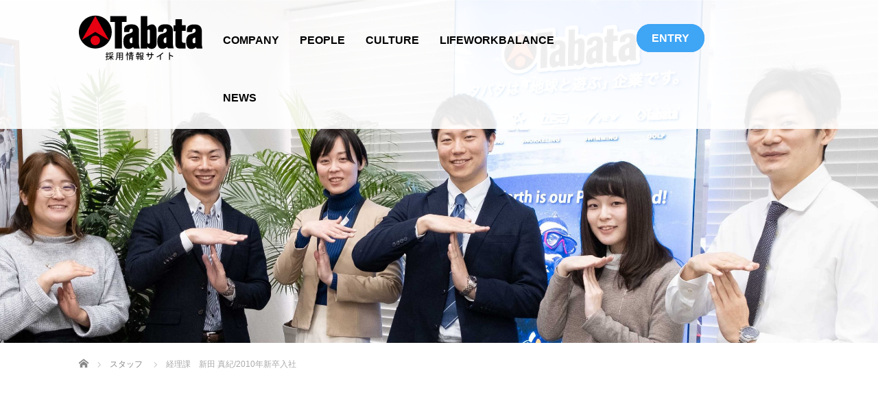

--- FILE ---
content_type: text/html; charset=UTF-8
request_url: https://tabata.jp/recruiting/staff/nitta/
body_size: 11075
content:
<!DOCTYPE html>
<html lang="ja">
<head>
	<meta charset="UTF-8">
	<meta name="viewport" content="width=device-width, initial-scale=1.0">
	<meta http-equiv="X-UA-Compatible" content="IE=edge">

	<title>経理課　新田 真紀/2010年新卒入社 | 株式会社タバタ</title>
	<meta name="description" content="「地球と遊ぶ」企業：株式会社タバタの採用情報ウェブサイトです。">
		<link rel="profile" href="http://gmpg.org/xfn/11">
	<link rel="pingback" href="https://tabata.jp/recruiting/xmlrpc.php">

		<link rel='dns-prefetch' href='//ajax.googleapis.com' />
<link rel='dns-prefetch' href='//s.w.org' />
<link rel="alternate" type="application/rss+xml" title="株式会社タバタ &raquo; フィード" href="https://tabata.jp/recruiting/feed/" />
<link rel="alternate" type="application/rss+xml" title="株式会社タバタ &raquo; コメントフィード" href="https://tabata.jp/recruiting/comments/feed/" />
		<script type="text/javascript">
			window._wpemojiSettings = {"baseUrl":"https:\/\/s.w.org\/images\/core\/emoji\/13.0.0\/72x72\/","ext":".png","svgUrl":"https:\/\/s.w.org\/images\/core\/emoji\/13.0.0\/svg\/","svgExt":".svg","source":{"concatemoji":"https:\/\/tabata.jp\/recruiting\/wp-includes\/js\/wp-emoji-release.min.js?ver=5.5.17"}};
			!function(e,a,t){var n,r,o,i=a.createElement("canvas"),p=i.getContext&&i.getContext("2d");function s(e,t){var a=String.fromCharCode;p.clearRect(0,0,i.width,i.height),p.fillText(a.apply(this,e),0,0);e=i.toDataURL();return p.clearRect(0,0,i.width,i.height),p.fillText(a.apply(this,t),0,0),e===i.toDataURL()}function c(e){var t=a.createElement("script");t.src=e,t.defer=t.type="text/javascript",a.getElementsByTagName("head")[0].appendChild(t)}for(o=Array("flag","emoji"),t.supports={everything:!0,everythingExceptFlag:!0},r=0;r<o.length;r++)t.supports[o[r]]=function(e){if(!p||!p.fillText)return!1;switch(p.textBaseline="top",p.font="600 32px Arial",e){case"flag":return s([127987,65039,8205,9895,65039],[127987,65039,8203,9895,65039])?!1:!s([55356,56826,55356,56819],[55356,56826,8203,55356,56819])&&!s([55356,57332,56128,56423,56128,56418,56128,56421,56128,56430,56128,56423,56128,56447],[55356,57332,8203,56128,56423,8203,56128,56418,8203,56128,56421,8203,56128,56430,8203,56128,56423,8203,56128,56447]);case"emoji":return!s([55357,56424,8205,55356,57212],[55357,56424,8203,55356,57212])}return!1}(o[r]),t.supports.everything=t.supports.everything&&t.supports[o[r]],"flag"!==o[r]&&(t.supports.everythingExceptFlag=t.supports.everythingExceptFlag&&t.supports[o[r]]);t.supports.everythingExceptFlag=t.supports.everythingExceptFlag&&!t.supports.flag,t.DOMReady=!1,t.readyCallback=function(){t.DOMReady=!0},t.supports.everything||(n=function(){t.readyCallback()},a.addEventListener?(a.addEventListener("DOMContentLoaded",n,!1),e.addEventListener("load",n,!1)):(e.attachEvent("onload",n),a.attachEvent("onreadystatechange",function(){"complete"===a.readyState&&t.readyCallback()})),(n=t.source||{}).concatemoji?c(n.concatemoji):n.wpemoji&&n.twemoji&&(c(n.twemoji),c(n.wpemoji)))}(window,document,window._wpemojiSettings);
		</script>
		<style type="text/css">
img.wp-smiley,
img.emoji {
	display: inline !important;
	border: none !important;
	box-shadow: none !important;
	height: 1em !important;
	width: 1em !important;
	margin: 0 .07em !important;
	vertical-align: -0.1em !important;
	background: none !important;
	padding: 0 !important;
}
</style>
	<link rel='stylesheet' id='wp-block-library-css'  href='https://tabata.jp/recruiting/wp-includes/css/dist/block-library/style.min.css?ver=5.5.17' type='text/css' media='all' />
<link rel='stylesheet' id='tcd-contact-form-css'  href='https://tabata.jp/recruiting/wp-content/plugins/tcd-workflow/tcd-contact-admin.css?ver=5.5.17' type='text/css' media='all' />
<link rel='stylesheet' id='_tk-bootstrap-wp-css'  href='https://tabata.jp/recruiting/wp-content/themes/agent_tcd033/includes/css/bootstrap-wp.css?ver=5.5.17' type='text/css' media='all' />
<link rel='stylesheet' id='_tk-bootstrap-css'  href='https://tabata.jp/recruiting/wp-content/themes/agent_tcd033/includes/resources/bootstrap/css/bootstrap.min.css?ver=5.5.17' type='text/css' media='all' />
<link rel='stylesheet' id='_tk-font-awesome-css'  href='https://tabata.jp/recruiting/wp-content/themes/agent_tcd033/includes/css/font-awesome.min.css?ver=4.1.0' type='text/css' media='all' />
<script type='text/javascript' src='https://ajax.googleapis.com/ajax/libs/jquery/1.11.3/jquery.min.js?ver=5.5.17' id='jquery-js'></script>
<script type='text/javascript' src='https://tabata.jp/recruiting/wp-content/plugins/tcd-workflow/angular.js?ver=5.5.17' id='angular-js'></script>
<script type='text/javascript' src='https://tabata.jp/recruiting/wp-content/themes/agent_tcd033/includes/resources/bootstrap/js/bootstrap.js?ver=5.5.17' id='_tk-bootstrapjs-js'></script>
<script type='text/javascript' src='https://tabata.jp/recruiting/wp-content/themes/agent_tcd033/includes/js/bootstrap-wp.js?ver=5.5.17' id='_tk-bootstrapwp-js'></script>
<link rel="https://api.w.org/" href="https://tabata.jp/recruiting/wp-json/" /><link rel='shortlink' href='https://tabata.jp/recruiting/?p=1103' />
<link rel="alternate" type="application/json+oembed" href="https://tabata.jp/recruiting/wp-json/oembed/1.0/embed?url=https%3A%2F%2Ftabata.jp%2Frecruiting%2Fstaff%2Fnitta%2F" />
<link rel="alternate" type="text/xml+oembed" href="https://tabata.jp/recruiting/wp-json/oembed/1.0/embed?url=https%3A%2F%2Ftabata.jp%2Frecruiting%2Fstaff%2Fnitta%2F&#038;format=xml" />
<style type="text/css"></style>	<style type="text/css">
			.site-title,
		.site-description {
			position: absolute;
			clip: rect(1px, 1px, 1px, 1px);
		}
		</style>
				<script type="text/javascript" >
				window.ga=window.ga||function(){(ga.q=ga.q||[]).push(arguments)};ga.l=+new Date;
				ga('create', 'UA-8747485-18', 'auto');
				// Plugins
				
				ga('send', 'pageview');
			</script>
			<script async src="https://www.google-analytics.com/analytics.js"></script>
			<link rel="icon" href="https://tabata.jp/recruiting/wp-content/uploads/2020/12/favicon_tabata.png" sizes="32x32" />
<link rel="icon" href="https://tabata.jp/recruiting/wp-content/uploads/2020/12/favicon_tabata.png" sizes="192x192" />
<link rel="apple-touch-icon" href="https://tabata.jp/recruiting/wp-content/uploads/2020/12/favicon_tabata.png" />
<meta name="msapplication-TileImage" content="https://tabata.jp/recruiting/wp-content/uploads/2020/12/favicon_tabata.png" />
		<style type="text/css" id="wp-custom-css">
			
.recruit_btn{
    color: #fff;
    display: inline-block;
    width: 100%;
    max-width: 800px;
    padding: 40px 30px;
    font-weight: bold;
    font-size: 1.6em;
    margin: 20px auto;
}
.staff_btn{
	color: #fff;
    display: inline-block;
    width: 100%;
    max-width: 200px;
    padding: 20px 30px;
    font-weight: bold;
    font-size: 1.6em;
    margin: 20px auto;
}
.btn_blue{
	background-color: #0693e3
}
.btn_blue:hover{
	background: #2C73AB;
	opacity:0.6;
	color: #fff
}
.btn_gray{
	background:#bbb;
}
.btn_gray:hover{
	background: #ccc;
	opacity:0.6;
	color: #fff
}
.recruit_btn.btn_pink{
	background-color: #ff2dae
}
.recruit_btn.btn_pink:hover{
	background: #ab1973
	opacity:0.6;
	color: #fff
}

/* ｍ追記　240502 */
.col-lg-80{
	width:60% !important;
}

.header-btns{
	font-size: 16px;
    display: flex;
    column-gap: 20px;
    font-weight: bold;
    margin-top: 45px;
}
.header-intern a{
	color:#3366FF;
	padding: 10px 20px;
	border: 2px solid #3366FF;
    border-radius: 50px;
	transition:all 0.6s ease;
}
.header-intern a:hover{
	background-color: #3366FF;
	color:#fff ;
}
.header-entry a{
	color:#fff ;
	background-color: #3FA5F5;
	border: 2px solid #3FA5F5;
}
.header-entry a:hover{
	background-color: #fff ;
	color:#3FA5F5;
}
@media screen and (max-width: 1199px) {
	.navbar-nav > .menu-item:last-child,	.navbar-nav > .menu-item:nth-last-child(2){
		margin-top:35px;
	}
  .navbar-nav > .menu-item:last-child > a {
        color: #fff !important;
        background-color: #3FA5F5;
        display: inline;
        border: 2px solid #3FA5F5;
        padding: 10px 20px;
        border-radius: 50px;
        margin-left: 5px;
    }
	.navbar-nav > .menu-item:nth-last-child(2) > a {
    color: #3366FF !important;
    background-color: #fff;
    display: inline;
    border: 2px solid #3366FF;
    padding: 10px 20px;
    border-radius: 50px;
    margin-left: 5px;
  }
  }

.copyright{
	position:relative;
}
.row .tabata-site{
	width:145px;
	text-align: left;
	position: absolute;
	color: #fff !important;
	top:0;
	left:-36%;
	transition:opacity 0.6s ease;
  }
.row .tabata-site:hover {
	opacity:0.7;
}
.row .tabata-site img{
	position:absolute;
	bottom:16px;
}
@media screen and (max-width: 1199px) {
 .footer_sns_icon {
	 text-align:left !important;
}
	.row .tabata-site{
	top:-29px;
	left: 2%;
  }
}
@media screen and (max-width: 479px) {
	.user_sns{
		text-align:left !important;
		margin:10px 0 20px !important;
	}
	.row .tabata-site{
	top:-24px;
	left: 4%;
  }
	.row .tabata-site img{
	bottom:11px;
}
	.user_sns li a:before {
		font-size:17px !important;
		color:#fff !important;
	}
}
.sns-footer{
	background:black;
}
 /* 
  .row .tabata-site::after {
  position: absolute;
  content: ' ';
}
 /* background:url(https://tabata.jp/recruiting/wp-content/uploads/2024/05/component.png) center center / cover;
  right: -20px;
  bottom: -7px;
  width: 20px;
  height: 21px;
}*/

/* 幅600px以下は縦向き表示にする設定 */
@media screen and (max-width: 600px) {
 .intern26-middle{
	 flex-direction: column-reverse
}
 }
.intern26-btn .wp-block-button__link {
	display:block;
	transition:opacity 0.6s ease;
}
.intern26-btn .wp-block-button{
	display:block;
	margin-right: 0;
}
.intern26-btn .wp-block-button__link:hover {
	opacity:0.7;
}
.intern-center{
	display: flex;
  flex-direction: column;
  justify-content: center;
}
.entry-content .ea-header a{
	color:#fff !important;
}
/* fixd インターン生募集ボタン */
.intern-fixed{
	background: #3FA5F5;
    position: fixed;
	  z-index:200;
    bottom: 5px;
    right: 5px;
    color: #fff;
    border-radius: 12px;
    padding: 13px 7px 15px;
	transition:opacity 0.6s ease;
}
.intern-fixed:hover{
	color:#fff !important;
	opacity:0.7;
}

.intern-fixed-top{
	margin:0;
	position:relative;
}
.intern-fixed-top span{
		position:absolute;
	top:4px;
	  right: 10px;
    width: 8px;
    height: 8px;
    border-top: 2px solid #fff;
    border-right: 2px solid #fff;
    transform: rotate(45deg);
    backface-visibility: hidden;
    transition-duration: 0.5s;
}
.intern-fixed-bottom{
   margin: 5px 0 0;
   font-weight: bold;
}
@media screen and (max-width: 479px) {
	.intern-fixed{
		display:none;
	}
}
		</style>
			<link rel="stylesheet" href="https://tabata.jp/recruiting/wp-content/themes/agent_tcd033/style.css?ver=3.1.11" type="text/css" />

	
	<script type="text/javascript" src="https://tabata.jp/recruiting/wp-content/themes/agent_tcd033/parallax.js"></script>
	<link rel="stylesheet" href="https://maxcdn.bootstrapcdn.com/font-awesome/4.4.0/css/font-awesome.min.css">
	<link rel="stylesheet" href="https://tabata.jp/recruiting/wp-content/themes/agent_tcd033/agent.css" type="text/css" />

		<script type="text/javascript" src="https://tabata.jp/recruiting/wp-content/themes/agent_tcd033/js/jscript.js"></script>
	<script src="https://tabata.jp/recruiting/wp-content/themes/agent_tcd033/js/comment.js?ver=?ver=3.1.11"></script>
	<link rel="stylesheet" href="https://tabata.jp/recruiting/wp-content/themes/agent_tcd033/comment-style.css" type="text/css" />

	<link rel="stylesheet" media="screen and (max-width:770px)" href="https://tabata.jp/recruiting/wp-content/themes/agent_tcd033/footer-bar/footer-bar.css?ver=?ver=3.1.11">

	
	<style type="text/css">
			</style>

	<style type="text/css">
		#logo_image { top:0px; left:0px; }
		body { font-size:14px; }
	.menu-item a:hover, .entry-content a {color: #3FA5F5 !important;}
	.title a:hover, .entry-meta a:hover, .post_category a:hover, .widget a:hover, .categories-wrap a:hover {color: #3FA5F5!important;}
	.dropdown-menu {
	  background-color:#3FA5F5;
	}
	.dropdown-menu .menu-item:hover *{
	  background:#2C73AB!important;
	}
	.link-button-azure_top, .link-button-azure_btm{
	  background-color:#3FA5F5!important;
	}
	.next-button:after { border-left-color:3FA5F5!important; border-bottom-color:3FA5F5!important; }
	.next-button:hover, .next-button:hover:after {border-color:2C73AB!important;}
	.link-button-azure_top:hover, .link-button-azure_btm:hover {
	  background:#2C73AB!important;
	}
	.read-more:hover, .archives_btn:hover, .prev_link a:hover, .next_link a:hover, #submit_comment:hover, .form_table .btn-primary, .form_table td.form_title  { background:#3FA5F5!important; }

  @media only screen and (min-width: 767px) {
    .navbar-nav > .current-menu-item > a{color: #3FA5F5 !important;}
  }
  
  @media only screen and (max-width: 767px) {
    .current-menu-item *{color: #3FA5F5 !important;}
    .menu-item.active a {
      color:black;
    }
  }

			p { word-wrap:break-word; }
	
	@media screen and (max-width: 479px){
#logo_image h1#logo img {
    padding: 10px 0;
    max-height: 60px !important;
	}}
	
			#agent-header-outer{ position: fixed;}
		.navbar-collapse.collapse.in{ margin-top:0; }
		.mobile_nav_wapper{ position:fixed; top:90px; }
	

					.page-title{ font-size: 32px;}
				.staff_headline{ font-size: 48px;}
		.staff_desc{ font-size: 14px;}
		
	</style>
<!-- Google Tag Manager -->
<script>(function(w,d,s,l,i){w[l]=w[l]||[];w[l].push({'gtm.start':
new Date().getTime(),event:'gtm.js'});var f=d.getElementsByTagName(s)[0],
j=d.createElement(s),dl=l!='dataLayer'?'&l='+l:'';j.async=true;j.src=
'https://www.googletagmanager.com/gtm.js?id='+i+dl;f.parentNode.insertBefore(j,f);
})(window,document,'script','dataLayer','GTM-NMX9VG4');</script>
<!-- End Google Tag Manager -->
</head>

<body class="staff-template-default single single-staff postid-1103 sp-easy-accordion-enabled group-blog">
	
	<div id="verytop"></div>
	<div id="agent-header-outer">
			<div class="container hidden-xs hidden-sm hidden-md">
				<div class="row">
					<div class="logo-wrap col-xs-20">
					  <!-- logo -->
					  <div id='logo_image'>
<h1 id="logo"><a href="https://tabata.jp/recruiting/" title="株式会社タバタ" data-label="株式会社タバタ"><img class="h_logo" src="https://tabata.jp/recruiting/wp-content/uploads/tcd-w/logo.png?1769113752" alt="株式会社タバタ" title="株式会社タバタ" /></a></h1>
</div>
				</div>
					<div class="col-xs-100 col-md-100 col-lg-80 agent-header-menu romaji">
	          <div class="navbar navbar-default">
	            <div class="navbar-header">
	              <button type="button" class="navbar-toggle" data-toggle="collapse" data-target=".nav_toggle">
	                <span class="sr-only">Toggle navigation </span>
	                <span class="icon-bar"></span>
	                <span class="icon-bar"></span>
	                <span class="icon-bar"></span>
	              </button>
								<div class="collapse navbar-collapse nav_toggle"><ul id="main-menu" class="nav navbar-nav"><li id="menu-item-559" class="menu-item menu-item-type-post_type menu-item-object-page menu-item-559"><a href="https://tabata.jp/recruiting/company/">COMPANY</a></li>
<li id="menu-item-177" class="menu-item menu-item-type-custom menu-item-object-custom menu-item-177"><a href="/recruiting/staff/">PEOPLE</a></li>
<li id="menu-item-852" class="menu-item menu-item-type-post_type menu-item-object-page menu-item-852"><a href="https://tabata.jp/recruiting/culture/">CULTURE</a></li>
<li id="menu-item-514" class="menu-item menu-item-type-taxonomy menu-item-object-category menu-item-has-children dropdown menu-item-514"><a href="https://tabata.jp/recruiting/category/lifeworkbalance/" class="dropdown-toggle" data-toggle="dropdown">LIFEWORKBALANCE</a>
<ul class="dropdown-menu depth_0">
	<li id="menu-item-515" class="menu-item menu-item-type-taxonomy menu-item-object-category menu-item-515"><a href="https://tabata.jp/recruiting/category/lifeworkbalance/event/">会社行事</a></li>
	<li id="menu-item-516" class="menu-item menu-item-type-taxonomy menu-item-object-category menu-item-516"><a href="https://tabata.jp/recruiting/category/lifeworkbalance/club/">クラブ活動</a></li>
	<li id="menu-item-517" class="menu-item menu-item-type-taxonomy menu-item-object-category menu-item-517"><a href="https://tabata.jp/recruiting/category/lifeworkbalance/holiday/">休日の過ごし方</a></li>
</ul>
</li>
<li id="menu-item-186" class="menu-item menu-item-type-custom menu-item-object-custom menu-item-186"><a href="/recruiting/category/news">NEWS</a></li>
</ul></div>							</div>
						</div>
					</div>
					<div class="header-btns">
					<!--20241212 sakamoto	<div class="header-intern"><a href="https://tabata.jp/recruiting/intern-26/">INTERNSHIP</a></div>-->
						<div class="header-intern header-entry"><a href="https://tabata.jp/recruiting/entry/">ENTRY</a></div>
					</div>
									</div>
			</div>
			<div class="container hidden-lg">
	      <div class="row">
	        <div class="site-navigation-inner col-xs-120">
	          <div class="navbar navbar-default" style="margin-bottom:0px">
	            <div class="navbar-header">
	              <button type="button" class="navbar-toggle" data-toggle="collapse" data-target=".nav_toggle" style='z-index:3000'>
	                <span class="sr-only">Toggle navigation </span>
	                <span class="icon-bar"></span>
	                <span class="icon-bar"></span>
	                <span class="icon-bar"></span>
	              </button>

	              <div id="logo-area">
	                <div id='logo_image'>
<h1 id="logo"><a href="https://tabata.jp/recruiting/" title="株式会社タバタ" data-label="株式会社タバタ"><img class="h_logo" src="https://tabata.jp/recruiting/wp-content/uploads/tcd-w/logo.png?1769113752" alt="株式会社タバタ" title="株式会社タバタ" /></a></h1>
</div>
	              </div>

	            </div>

	          </div><!-- .navbar -->
	        </div>
	      </div>
			</div>
	</div>
	            <!-- The WordPress Menu goes here -->
	            <div class="hidden-lg mobile_nav_wapper">
						<div class="collapse navbar-collapse nav_toggle"><ul id="main-menu" class="nav navbar-nav pt0"><li id="menu-item-1854" class="menu-item menu-item-type-post_type menu-item-object-page menu-item-1854"><a href="https://tabata.jp/recruiting/company/">COMPANY</a></li>
<li id="menu-item-1856" class="menu-item menu-item-type-custom menu-item-object-custom menu-item-1856"><a href="/recruiting/staff/">PEOPLE</a></li>
<li id="menu-item-1855" class="menu-item menu-item-type-post_type menu-item-object-page menu-item-1855"><a href="https://tabata.jp/recruiting/culture/">CULTURE</a></li>
<li id="menu-item-1857" class="menu-item menu-item-type-taxonomy menu-item-object-category menu-item-has-children dropdown menu-item-1857"><a href="https://tabata.jp/recruiting/category/lifeworkbalance/" class="dropdown-toggle" data-toggle="dropdown">LIFEWORKBALANCE</a>
<ul class="dropdown-menu depth_0">
	<li id="menu-item-1858" class="menu-item menu-item-type-taxonomy menu-item-object-category menu-item-1858"><a href="https://tabata.jp/recruiting/category/lifeworkbalance/event/">会社行事</a></li>
	<li id="menu-item-1860" class="menu-item menu-item-type-taxonomy menu-item-object-category menu-item-1860"><a href="https://tabata.jp/recruiting/category/lifeworkbalance/club/">クラブ活動</a></li>
	<li id="menu-item-1859" class="menu-item menu-item-type-taxonomy menu-item-object-category menu-item-1859"><a href="https://tabata.jp/recruiting/category/lifeworkbalance/holiday/">休日の過ごし方</a></li>
</ul>
</li>
<li id="menu-item-1861" class="menu-item menu-item-type-custom menu-item-object-custom menu-item-1861"><a href="/recruiting/category/news">NEWS</a></li>
<li id="menu-item-1862" class="menu-item menu-item-type-custom menu-item-object-custom menu-item-1862"><a href="https://tabata.jp/recruiting/intern-26/">INTERNSHIP</a></li>
<li id="menu-item-1863" class="menu-item menu-item-type-custom menu-item-object-custom menu-item-1863"><a href="https://tabata.jp/recruiting/entry/">ENTRY</a></li>
</ul></div>	            </div>


	
	
	
<!-- staff common -->
<div class="container-fluid">
	<div class="row">
		<div class="col-xs-120 page-splash hidden-xs" data-parallax="scroll" data-image-src="https://tabata.jp/recruiting/wp-content/uploads/2020/11/staff若手T_new-scaled.jpg"></div>
		<div class="col-xs-120 visible-xs" style="padding:0; height:300px; background-image:url(https://tabata.jp/recruiting/wp-content/uploads/2020/11/staff若手T_new-scaled.jpg); background-size:cover; background-repeat: no-repeat; background-position:center center;"></div>
	</div>
</div>

<section class="container" style=" background:white;">
	
<ul id="bread_crumb" class="clearfix" itemscope itemtype="http://schema.org/BreadcrumbList">
  <li itemprop="itemListElement" itemscope itemtype="http://schema.org/ListItem" class="home"><a itemprop="item" href="https://tabata.jp/recruiting/"><span itemprop="name">ホーム</span></a><meta itemprop="position" content="1" /></li>

 <li itemprop="itemListElement" itemscope itemtype="http://schema.org/ListItem"><a itemprop="item" href="https://tabata.jp/recruiting/staff/"><span itemprop="name">スタッフ</span></a><meta itemprop="position" content="2" /></li>
 <li itemprop="itemListElement" itemscope itemtype="http://schema.org/ListItem" class="last"><span itemprop="name">経理課　新田 真紀/2010年新卒入社</span><meta itemprop="position" content="3" /></li>

</ul>
	<div class="row mt40 mb40 mobile-mb-10">
		<div class="col-sm-120">
			<h2 class="headline text-center staff_headline"></h2>
			<div class="desc1 staff_desc"></div>
		</div>
	</div>

	
</section>
<!-- /staff common -->

<!-- /staff sigle -->
<section>
<div class="separator2 mobile-mt-0 mobile-mb-30">
	<div class="title">
		<div class="container">
			<div class="row">
				<div class="col-xs-120">
					<h2 class="liner">経理課</h2>
					<span class="lead romaji"></span>
				</div>
			</div>
		</div>
	</div>
		<div class="container">
			<div class="row">
				<div class="col-xs-60 col-sm-40">
				<div class="staff_name">
				 <p class="staff_info"><span>2010年新卒入社</span>新田 真紀</p>
				</div>
				</div>
			</div>
		</div>
</div>

<div class="container">
	<div class="row staff_column_margin">
		<div class="col-sm-60 text-center mobile-mb-30">
						<img class="image" src="https://tabata.jp/recruiting/wp-content/uploads/2021/03/IMG_3434.jpg" alt="" title="" />
					</div>
		<div class="col-sm-60">
						<h3 class="catch2"><span style="color:#3FA5F5"><p>育休取得から復帰まで</p>
</span></h3>
									<div class="desc1 mobile-mb-0"><p>私は入社してから２回産休・育休を取得しました。私の周りでは、会社で産休・育休は取りづらいし、仕事に戻り辛いと聞いていましたが、当社ではそんなことはなく、周りの方のフォローや産休・育休を取得するのにとても理解があり、取得するのに不安を感じませんでした。また、復帰した後も課内のフォローのお陰で無理なく仕事に戻ることができました。<br />
最近の子供との楽しみは、バイク２台で家族４人近場の道の駅などに行くツーリングです。真冬と真夏の時期はバイクに乗っているのは厳しいですが、春先は風が心地よく感じられるので私自身リフレッシュができ、家族とも会話が弾みとても楽しいです。あとは子供たちと遊んだり、好きな漫画を読んだりしています。</p>
</div>
					</div>
	</div>

	<div class="row mb80 mobile-mb-30">
		<div class="col-sm-60">
						<h3 class="catch2"><span style="color:#3FA5F5"><p>経理の仕事とやりがい</p>
</span></h3>
									<div class="desc1"><p>経理の仕事は売掛金管理と財務の大きく分けて２種類の業務がありますが、どちらかのみを担当するのではなく両方の業務を課内で分担して担当しています。売掛金管理は担当地区を任され、担当営業や物流と連絡を取り違算が発生しないよう努めています。また財務では、月極支払請求書や経費精算など他部署と関わる業務や月次資料の作成など他にも財務の業務を担当しています。<br />
学生時代から簿記の勉強をしていましたが、当社に入社し、検定の為の簿記から会社の運用方法に沿った簿記へと変わった時に慣れるまでに苦労しました。<br />
また、償却資産の確認と打合せのために茨城事業所へ出向くことがあります。海外出張の機会もあり、出張は海外販社（アメリカ、オランダ、オーストラリア）の会計監査を行います。<br />
1年に1社のペースで3～5日間滞在します。アメリカ・オランダは日本人スタッフがおりますが、オーストラリアは現地スタッフなので、英語を話す必要があります。私はまだ行ったことがないのですが、オーストラリアに行った社員からの話だと、スマホアプリ等を用いてコミュニケーションを取っているそうなので、語学ができなくても問題ないようです。<br />
経理は年に一度の一大イベント“決算”の時期（12月決算）になると通常業務にプラスして決算業務が入ってくるのでとても多忙な時期を年始早々味わいますが、やりがいもありまた一大イベントが終わった後の達成感はとてもすごいです(笑)</p>
</div>
					</div>
		<div class="col-sm-60 text-center">
						<img class="image" src="https://tabata.jp/recruiting/wp-content/uploads/2021/03/0032-scaled.jpg" alt="" title="" />
					</div>
	</div>

	<div class="row mb80 mobile-mb-30">
		<div class="col-sm-28 mb30">
					</div>
		<div class="col-sm-90 col-sm-offset-2 mt15">
					</div>
	</div>

	<div class="row mb80 mobile-mb-10">
		<div class="col-sm-60">
								</div>
		<div class="col-sm-60">
								</div>
	</div>
</div>
</section>

<section>

<div class="container">
	<div class="row staff_column_margin">
		<div class="col-sm-60 text-center mobile-mb-30">
						<img class="image" src="https://tabata.jp/recruiting/wp-content/uploads/2021/02/1日スケ（新田）.jpg" alt="" title="" />
					</div>
		<div class="col-sm-60">
						<h3 class="catch2"><span style="color:#3FA5F5"><p>1日のスケジュール※新型コロナ対策で時差通勤をしています。</p>
</span></h3>
								</div>
	</div>

	<div class="row mb80 mobile-mb-30">
		<div class="col-sm-60">
								</div>
		<div class="col-sm-60 text-center">
					</div>
	</div>
</div>
</section>

<div class="container">
    <div class="row mb80 mobile-mb-30">
        <div class="col-sm-120 text-center">
    <a href="/recruiting/staff/" class="staff_btn btn_gray">一覧に戻る</a>
            </div>
    </div>
</div>

        
        
<!-- /staff single -->


	
<!--20241212 sakamoto-->


    <div class="recruit-splash" data-parallax="scroll" data-speed="0.6" data-image-src="https://tabata.jp/recruiting/wp-content/uploads/2020/11/gf0960044021m.jpg">
    <div class="container section section-small" style="overflow:hidden;">
      <div class="row">
        <div class="col-xs-120 text-center">
          <h2 class="recruit-splash-h2 smaller-mobile-h2">求人採用のエントリーはこちら</h2>
          <a class="link-button-azure_btm big" style="margin-top:24px" href="/recruiting/entry"><span class="btn_lavel">募集要項／エントリー</span><span class="arrow_ico2"></span></a>        </div>
      </div>
    </div>
  </div>

<div class="section container-fluid">
  <div class="row">
            <div class="col-xs-120 footer-menu">
      <div class="collapse navbar-collapse"><ul id="footer-menu" class="nav navbar-nav"><li class="menu-item menu-item-type-post_type menu-item-object-page menu-item-559"><a href="https://tabata.jp/recruiting/company/">COMPANY</a></li>
<li class="menu-item menu-item-type-custom menu-item-object-custom menu-item-177"><a href="/recruiting/staff/">PEOPLE</a></li>
<li class="menu-item menu-item-type-post_type menu-item-object-page menu-item-852"><a href="https://tabata.jp/recruiting/culture/">CULTURE</a></li>
<li class="menu-item menu-item-type-taxonomy menu-item-object-category menu-item-has-children dropdown menu-item-514"><a href="https://tabata.jp/recruiting/category/lifeworkbalance/" class="dropdown-toggle" data-toggle="dropdown">LIFEWORKBALANCE</a></li>
<li class="menu-item menu-item-type-custom menu-item-object-custom menu-item-186"><a href="/recruiting/category/news">NEWS</a></li>
</ul></div>    </div>

    
      </div>
</div>

<div class="text-center returntop">
	<a href="#verytop"><span></span></a>
</div>

<div style="background:black; ">
	<div class="container">
		<div class="row">
              <div class="col-lg-30 text-right col-lg-push-90">
                  <ul class="footer_sns_icon">
                    <li class="twitter"><a href="https://twitter.com/tabata_saiyo"><span>twitter</span></a></li>                                                          </ul>
        			</div>
            <div class="col-lg-offset-30 col-lg-60 col-lg-pull-30 text-center romaji copyright">Copyright 2026 株式会社タバタ      <a class="tabata-site" href="https://tabata.jp/" target="_blank">コーポレートサイト<img src="https://tabata.jp/recruiting/wp-content/uploads/2024/05/component.png" alt=""></a>
    </div>
		</div>
	</div>
</div>


<script type='text/javascript' src='https://tabata.jp/recruiting/wp-content/themes/agent_tcd033/includes/js/skip-link-focus-fix.js?ver=20130115' id='_tk-skip-link-focus-fix-js'></script>
<script type='text/javascript' src='https://tabata.jp/recruiting/wp-includes/js/wp-embed.min.js?ver=5.5.17' id='wp-embed-js'></script>
<script type='text/javascript' src='https://tabata.jp/recruiting/wp-includes/js/comment-reply.min.js?ver=5.5.17' id='comment-reply-js'></script>

<script type="text/javascript">
	(function($){

    equalheight=function(t){var i,e=0,h=0,r=new Array;$(t).each(function(){if(i=$(this),$(i).height("auto"),topPostion=i.position().top,h!=topPostion){for(currentDiv=0;currentDiv<r.length;currentDiv++)r[currentDiv].height(e);r.length=0,h=topPostion,e=i.height(),r.push(i)}else r.push(i),e=e<i.height()?i.height():e;for(currentDiv=0;currentDiv<r.length;currentDiv++)r[currentDiv].height(e)})};

          $('ul.nav li.dropdown, ul.nav li.dropdown-submenu').hover(function() {
    		$(this).find(' > .dropdown-menu').stop(true, true).delay(200).fadeIn();
    	}, function() {
    		$(this).find(' > .dropdown-menu').stop(true, true).delay(200).fadeOut();
    	})
  	

var doHeightAsViewport = function(){
    $('.heightasviewport').css('height', $(window).height())
  }

    function fixStuff() {
      jQuery(".heightaswidth").each(function(){
        $(this).css('height', $(this).outerWidth())
      })
    }

    fixStuff();
    doHeightAsViewport();

    setInterval(fixStuff, 1000)
    setInterval(doHeightAsViewport, 300)

    equalheight('.equal-height');

    $(".verticalcenter").each(function(){
      var center = ($(this).parent().outerHeight() / 2) - parseInt($(this).parent().css('padding-top'))
      var size = $(this).outerHeight() / 2

      $(this).css('padding-top', center - size)
    })
    

    var cursor = 0
    var slides = $(".splash-image")
    slides.hide()

    var newSlide = function(){
      if( cursor >= slides.length ){
        cursor = 0
      }

      if (slides.length!=1){
        slides.fadeOut('slow')
      }
      $(slides[cursor]).fadeIn('slow')

      cursor++;
    }

    setInterval(newSlide, 3000)
    newSlide()

		$("#agent-splash-text").removeClass('translated-right')
		$("#next-button").removeClass('opaque')

    $("a[href*=#]:not([href=#])").click(function(){if(location.pathname.replace(/^\//,"")==this.pathname.replace(/^\//,"")&&location.hostname==this.hostname){var e=jQuery(this.hash);if(e=e.length?e:jQuery("[name="+this.hash.slice(1)+"]"),e.length)return jQuery("html,body").animate({scrollTop:e.offset().top},1e3),!1}});

    // setTimeout(function(){
    //   if( $('.navbar-collapse').first().hasClass('in') ){
    //     $(".navbar-toggle").trigger("click") 
    //   }
    // }, 300)
    
    if( $(window).width() < 1200 ){
      $(".navbar-toggle").click(function(){
        setTimeout(function(){
          $(".menu-item").addClass('open')  
        }, 300)
      })
    }
    
    $(".menu-item").click(function(){ })
    
    $(".menu-item a").click(function(){
      if( !$(this).attr('href') ){
        return false
      }
    })

  window.onpageshow = function(event) {
    if (event.persisted) {
      window.location.reload() 
    }
  }

	})(jQuery)

</script>

  <!-- facebook share button code -->
 <div id="fb-root"></div>
 <script>
 (function(d, s, id) {
   var js, fjs = d.getElementsByTagName(s)[0];
   if (d.getElementById(id)) return;
   js = d.createElement(s); js.id = id;
   js.src = "//connect.facebook.net/ja_JP/sdk.js#xfbml=1&version=v2.5";
   fjs.parentNode.insertBefore(js, fjs);
 }(document, 'script', 'facebook-jssdk'));
 </script>
 
</body>
</html>


--- FILE ---
content_type: text/plain
request_url: https://www.google-analytics.com/j/collect?v=1&_v=j102&a=785262531&t=pageview&_s=1&dl=https%3A%2F%2Ftabata.jp%2Frecruiting%2Fstaff%2Fnitta%2F&ul=en-us%40posix&dt=%E7%B5%8C%E7%90%86%E8%AA%B2%E3%80%80%E6%96%B0%E7%94%B0%20%E7%9C%9F%E7%B4%80%2F2010%E5%B9%B4%E6%96%B0%E5%8D%92%E5%85%A5%E7%A4%BE%20%7C%20%E6%A0%AA%E5%BC%8F%E4%BC%9A%E7%A4%BE%E3%82%BF%E3%83%90%E3%82%BF&sr=1280x720&vp=1280x720&_u=IEBAAEABAAAAACAAI~&jid=229992408&gjid=1212089558&cid=142520969.1769113754&tid=UA-8747485-18&_gid=1197395743.1769113754&_r=1&_slc=1&z=649351590
body_size: -449
content:
2,cG-1MG6JCY7G2